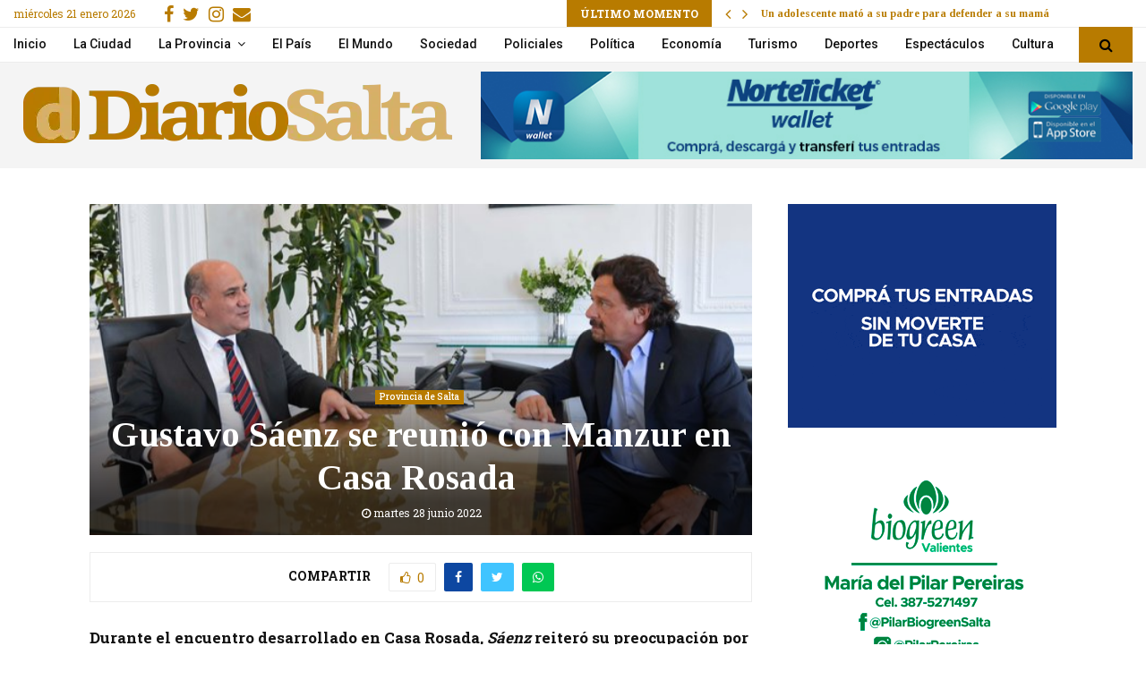

--- FILE ---
content_type: text/html; charset=utf-8
request_url: https://www.google.com/recaptcha/api2/aframe
body_size: 267
content:
<!DOCTYPE HTML><html><head><meta http-equiv="content-type" content="text/html; charset=UTF-8"></head><body><script nonce="Wur3UrA8FgzTvL9qpIOQuw">/** Anti-fraud and anti-abuse applications only. See google.com/recaptcha */ try{var clients={'sodar':'https://pagead2.googlesyndication.com/pagead/sodar?'};window.addEventListener("message",function(a){try{if(a.source===window.parent){var b=JSON.parse(a.data);var c=clients[b['id']];if(c){var d=document.createElement('img');d.src=c+b['params']+'&rc='+(localStorage.getItem("rc::a")?sessionStorage.getItem("rc::b"):"");window.document.body.appendChild(d);sessionStorage.setItem("rc::e",parseInt(sessionStorage.getItem("rc::e")||0)+1);localStorage.setItem("rc::h",'1769019630714');}}}catch(b){}});window.parent.postMessage("_grecaptcha_ready", "*");}catch(b){}</script></body></html>